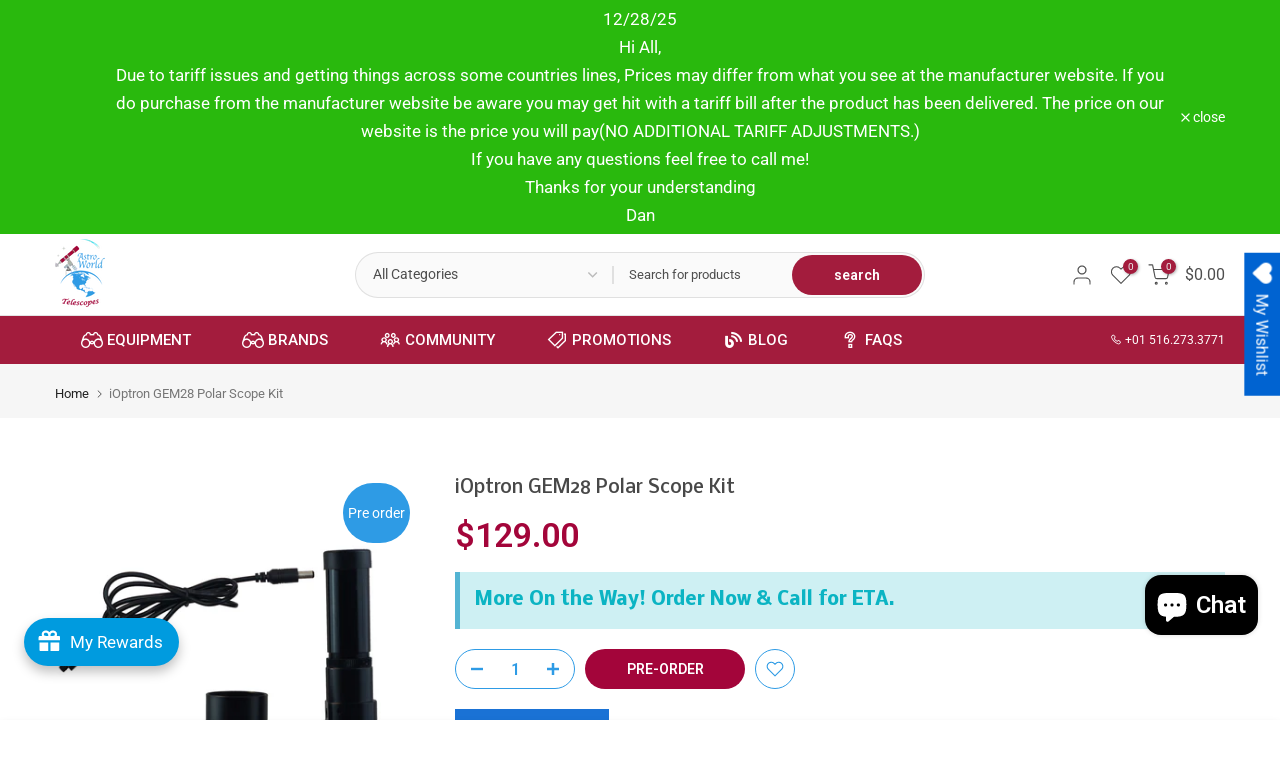

--- FILE ---
content_type: text/javascript; charset=utf-8
request_url: https://astroworldtelescopes.com/products/ioptron-gem28-polar-scope-kit.js
body_size: 517
content:
{"id":8378311934272,"title":"iOptron GEM28 Polar Scope Kit","handle":"ioptron-gem28-polar-scope-kit","description":"\u003ctable class=\"colors_descriptionbox\" cellpadding=\"0\" cellspacing=\"0\" border=\"0\" width=\"100%\"\u003e\n\u003ctbody\u003e\n\u003ctr\u003e\n\u003ctd valign=\"middle\" background=\"https:\/\/www.ioptron.com\/v\/vspfiles\/templates\/backup1\/images\/DBox_Border_Left.gif\" width=\"1\"\u003e\u003cimg alt=\"\" height=\"1\" width=\"1\" src=\"https:\/\/www.ioptron.com\/v\/vspfiles\/templates\/backup1\/images\/clear1x1.gif\"\u003e\u003c\/td\u003e\n\u003ctd valign=\"top\" width=\"100%\"\u003e\n\u003ctable border=\"0\" cellspacing=\"0\" cellpadding=\"0\" width=\"100%\"\u003e\n\u003ctbody\u003e\n\u003ctr\u003e\n\u003ctd\u003e\n\u003cdiv id=\"ProductDetail_ProductDetails_div\"\u003e\n\u003cspan itemprop=\"description\"\u003eiOptron AccuAlign\u003csup\u003eTM \u003c\/sup\u003edark field illuminated polar scope for a GEM28 mount.\u003cbr\u003e\u003cbr\u003eThe package includes:\u003c\/span\u003e\n\u003cul\u003e\n\u003cli\u003eOptical Polar Scope (#3330)\u003c\/li\u003e\n\u003cli\u003ePolar Scope LED and Cable (#3334)\u003c\/li\u003e\n\u003cli\u003ePolar Scope Cover\u003c\/li\u003e\n\u003c\/ul\u003e\n\u003c\/div\u003e\n\u003c\/td\u003e\n\u003c\/tr\u003e\n\u003c\/tbody\u003e\n\u003c\/table\u003e\n\u003c\/td\u003e\n\u003c\/tr\u003e\n\u003c\/tbody\u003e\n\u003c\/table\u003e","published_at":"2023-06-10T13:12:20-04:00","created_at":"2023-06-10T13:12:20-04:00","vendor":"iOptron","type":"Accessories","tags":["GEM28","iOptron","Mounts","Polar Scope"],"price":12900,"price_min":12900,"price_max":12900,"available":true,"price_varies":false,"compare_at_price":null,"compare_at_price_min":0,"compare_at_price_max":0,"compare_at_price_varies":false,"variants":[{"id":45266099208512,"title":"Default Title","option1":"Default Title","option2":null,"option3":null,"sku":"G2833","requires_shipping":true,"taxable":true,"featured_image":null,"available":true,"name":"iOptron GEM28 Polar Scope Kit","public_title":null,"options":["Default Title"],"price":12900,"weight":680,"compare_at_price":null,"inventory_management":"shopify","barcode":"99208512","requires_selling_plan":false,"selling_plan_allocations":[]}],"images":["\/\/cdn.shopify.com\/s\/files\/1\/0717\/9904\/6464\/products\/G2833-2.jpg?v=1686417358"],"featured_image":"\/\/cdn.shopify.com\/s\/files\/1\/0717\/9904\/6464\/products\/G2833-2.jpg?v=1686417358","options":[{"name":"Title","position":1,"values":["Default Title"]}],"url":"\/products\/ioptron-gem28-polar-scope-kit","media":[{"alt":null,"id":33990191972672,"position":1,"preview_image":{"aspect_ratio":1.345,"height":892,"width":1200,"src":"https:\/\/cdn.shopify.com\/s\/files\/1\/0717\/9904\/6464\/products\/G2833-2.jpg?v=1686417358"},"aspect_ratio":1.345,"height":892,"media_type":"image","src":"https:\/\/cdn.shopify.com\/s\/files\/1\/0717\/9904\/6464\/products\/G2833-2.jpg?v=1686417358","width":1200}],"requires_selling_plan":false,"selling_plan_groups":[]}

--- FILE ---
content_type: text/javascript; charset=utf-8
request_url: https://astroworldtelescopes.com/products/shipinsure.js
body_size: 619
content:
{"id":8225145028928,"title":"ShipInsure Package Protection","handle":"shipinsure","description":"\u003cp\u003eInsurance for your Order\u003c\/p\u003e","published_at":"2026-01-14T12:26:35-05:00","created_at":"2023-04-01T20:24:26-04:00","vendor":"ShipInsure","type":"Insurance","tags":[],"price":49,"price_min":49,"price_max":999,"available":true,"price_varies":true,"compare_at_price":null,"compare_at_price_min":0,"compare_at_price_max":0,"compare_at_price_varies":false,"variants":[{"id":44751424422208,"title":"0.49","option1":"0.49","option2":null,"option3":null,"sku":"SI_LEVEL_0-10","requires_shipping":false,"taxable":false,"featured_image":null,"available":true,"name":"ShipInsure Package Protection - 0.49","public_title":"0.49","options":["0.49"],"price":49,"weight":0,"compare_at_price":null,"inventory_management":null,"barcode":"24422208","requires_selling_plan":false,"selling_plan_allocations":[]},{"id":44751424454976,"title":"0.98","option1":"0.98","option2":null,"option3":null,"sku":"SI_LEVEL_10-100","requires_shipping":false,"taxable":false,"featured_image":null,"available":true,"name":"ShipInsure Package Protection - 0.98","public_title":"0.98","options":["0.98"],"price":98,"weight":0,"compare_at_price":null,"inventory_management":null,"barcode":"24454976","requires_selling_plan":false,"selling_plan_allocations":[]},{"id":44751424487744,"title":"1.49","option1":"1.49","option2":null,"option3":null,"sku":"SI_LEVEL_100-150","requires_shipping":false,"taxable":false,"featured_image":null,"available":true,"name":"ShipInsure Package Protection - 1.49","public_title":"1.49","options":["1.49"],"price":149,"weight":0,"compare_at_price":null,"inventory_management":null,"barcode":"24487744","requires_selling_plan":false,"selling_plan_allocations":[]},{"id":44751424520512,"title":"1.99","option1":"1.99","option2":null,"option3":null,"sku":"SI_LEVEL_150-200","requires_shipping":false,"taxable":false,"featured_image":null,"available":true,"name":"ShipInsure Package Protection - 1.99","public_title":"1.99","options":["1.99"],"price":199,"weight":0,"compare_at_price":null,"inventory_management":null,"barcode":"24520512","requires_selling_plan":false,"selling_plan_allocations":[]},{"id":44751424553280,"title":"2.49","option1":"2.49","option2":null,"option3":null,"sku":"SI_LEVEL_200-250","requires_shipping":false,"taxable":false,"featured_image":null,"available":true,"name":"ShipInsure Package Protection - 2.49","public_title":"2.49","options":["2.49"],"price":249,"weight":0,"compare_at_price":null,"inventory_management":null,"barcode":"24553280","requires_selling_plan":false,"selling_plan_allocations":[]},{"id":44751424586048,"title":"2.99","option1":"2.99","option2":null,"option3":null,"sku":"SI_LEVEL_250-300","requires_shipping":false,"taxable":false,"featured_image":null,"available":true,"name":"ShipInsure Package Protection - 2.99","public_title":"2.99","options":["2.99"],"price":299,"weight":0,"compare_at_price":null,"inventory_management":null,"barcode":"24586048","requires_selling_plan":false,"selling_plan_allocations":[]},{"id":44751424618816,"title":"3.49","option1":"3.49","option2":null,"option3":null,"sku":"SI_LEVEL_300-350","requires_shipping":false,"taxable":false,"featured_image":null,"available":true,"name":"ShipInsure Package Protection - 3.49","public_title":"3.49","options":["3.49"],"price":349,"weight":0,"compare_at_price":null,"inventory_management":null,"barcode":"24618816","requires_selling_plan":false,"selling_plan_allocations":[]},{"id":44751424651584,"title":"3.99","option1":"3.99","option2":null,"option3":null,"sku":"SI_LEVEL_350-400","requires_shipping":false,"taxable":false,"featured_image":null,"available":true,"name":"ShipInsure Package Protection - 3.99","public_title":"3.99","options":["3.99"],"price":399,"weight":0,"compare_at_price":null,"inventory_management":null,"barcode":"24651584","requires_selling_plan":false,"selling_plan_allocations":[]},{"id":44751424684352,"title":"4.49","option1":"4.49","option2":null,"option3":null,"sku":"SI_LEVEL_400-450","requires_shipping":false,"taxable":false,"featured_image":null,"available":true,"name":"ShipInsure Package Protection - 4.49","public_title":"4.49","options":["4.49"],"price":449,"weight":0,"compare_at_price":null,"inventory_management":null,"barcode":"24684352","requires_selling_plan":false,"selling_plan_allocations":[]},{"id":44751424717120,"title":"4.99","option1":"4.99","option2":null,"option3":null,"sku":"SI_LEVEL_450-500","requires_shipping":false,"taxable":false,"featured_image":null,"available":true,"name":"ShipInsure Package Protection - 4.99","public_title":"4.99","options":["4.99"],"price":499,"weight":0,"compare_at_price":null,"inventory_management":null,"barcode":"24717120","requires_selling_plan":false,"selling_plan_allocations":[]},{"id":44751424749888,"title":"5.49","option1":"5.49","option2":null,"option3":null,"sku":"SI_LEVEL_500-550","requires_shipping":false,"taxable":false,"featured_image":null,"available":true,"name":"ShipInsure Package Protection - 5.49","public_title":"5.49","options":["5.49"],"price":549,"weight":0,"compare_at_price":null,"inventory_management":null,"barcode":"24749888","requires_selling_plan":false,"selling_plan_allocations":[]},{"id":44751424782656,"title":"5.99","option1":"5.99","option2":null,"option3":null,"sku":"SI_LEVEL_550-600","requires_shipping":false,"taxable":false,"featured_image":null,"available":true,"name":"ShipInsure Package Protection - 5.99","public_title":"5.99","options":["5.99"],"price":599,"weight":0,"compare_at_price":null,"inventory_management":null,"barcode":"24782656","requires_selling_plan":false,"selling_plan_allocations":[]},{"id":44751424815424,"title":"6.49","option1":"6.49","option2":null,"option3":null,"sku":"SI_LEVEL_600-650","requires_shipping":false,"taxable":false,"featured_image":null,"available":true,"name":"ShipInsure Package Protection - 6.49","public_title":"6.49","options":["6.49"],"price":649,"weight":0,"compare_at_price":null,"inventory_management":null,"barcode":"24815424","requires_selling_plan":false,"selling_plan_allocations":[]},{"id":44751424848192,"title":"6.99","option1":"6.99","option2":null,"option3":null,"sku":"SI_LEVEL_650-700","requires_shipping":false,"taxable":false,"featured_image":null,"available":true,"name":"ShipInsure Package Protection - 6.99","public_title":"6.99","options":["6.99"],"price":699,"weight":0,"compare_at_price":null,"inventory_management":null,"barcode":"24848192","requires_selling_plan":false,"selling_plan_allocations":[]},{"id":44751424880960,"title":"7.49","option1":"7.49","option2":null,"option3":null,"sku":"SI_LEVEL_700-750","requires_shipping":false,"taxable":false,"featured_image":null,"available":true,"name":"ShipInsure Package Protection - 7.49","public_title":"7.49","options":["7.49"],"price":749,"weight":0,"compare_at_price":null,"inventory_management":null,"barcode":"24880960","requires_selling_plan":false,"selling_plan_allocations":[]},{"id":44751424913728,"title":"7.99","option1":"7.99","option2":null,"option3":null,"sku":"SI_LEVEL_750-800","requires_shipping":false,"taxable":false,"featured_image":null,"available":true,"name":"ShipInsure Package Protection - 7.99","public_title":"7.99","options":["7.99"],"price":799,"weight":0,"compare_at_price":null,"inventory_management":null,"barcode":"24913728","requires_selling_plan":false,"selling_plan_allocations":[]},{"id":44751424946496,"title":"8.49","option1":"8.49","option2":null,"option3":null,"sku":"SI_LEVEL_800-850","requires_shipping":false,"taxable":false,"featured_image":null,"available":true,"name":"ShipInsure Package Protection - 8.49","public_title":"8.49","options":["8.49"],"price":849,"weight":0,"compare_at_price":null,"inventory_management":null,"barcode":"24946496","requires_selling_plan":false,"selling_plan_allocations":[]},{"id":44751424979264,"title":"8.99","option1":"8.99","option2":null,"option3":null,"sku":"SI_LEVEL_850-900","requires_shipping":false,"taxable":false,"featured_image":null,"available":true,"name":"ShipInsure Package Protection - 8.99","public_title":"8.99","options":["8.99"],"price":899,"weight":0,"compare_at_price":null,"inventory_management":null,"barcode":"24979264","requires_selling_plan":false,"selling_plan_allocations":[]},{"id":44751425012032,"title":"9.49","option1":"9.49","option2":null,"option3":null,"sku":"SI_LEVEL_900-950","requires_shipping":false,"taxable":false,"featured_image":null,"available":true,"name":"ShipInsure Package Protection - 9.49","public_title":"9.49","options":["9.49"],"price":949,"weight":0,"compare_at_price":null,"inventory_management":null,"barcode":"25012032","requires_selling_plan":false,"selling_plan_allocations":[]},{"id":44751425044800,"title":"9.99","option1":"9.99","option2":null,"option3":null,"sku":"SI_LEVEL_950-1000","requires_shipping":false,"taxable":false,"featured_image":null,"available":true,"name":"ShipInsure Package Protection - 9.99","public_title":"9.99","options":["9.99"],"price":999,"weight":0,"compare_at_price":null,"inventory_management":null,"barcode":"25044800","requires_selling_plan":false,"selling_plan_allocations":[]}],"images":["\/\/cdn.shopify.com\/s\/files\/1\/0717\/9904\/6464\/products\/shipinsure-icon.png?v=1680395066"],"featured_image":"\/\/cdn.shopify.com\/s\/files\/1\/0717\/9904\/6464\/products\/shipinsure-icon.png?v=1680395066","options":[{"name":"Range","position":1,"values":["0.49","0.98","1.49","1.99","2.49","2.99","3.49","3.99","4.49","4.99","5.49","5.99","6.49","6.99","7.49","7.99","8.49","8.99","9.49","9.99"]}],"url":"\/products\/shipinsure","media":[{"alt":null,"id":33297175314752,"position":1,"preview_image":{"aspect_ratio":1.02,"height":1961,"width":2000,"src":"https:\/\/cdn.shopify.com\/s\/files\/1\/0717\/9904\/6464\/products\/shipinsure-icon.png?v=1680395066"},"aspect_ratio":1.02,"height":1961,"media_type":"image","src":"https:\/\/cdn.shopify.com\/s\/files\/1\/0717\/9904\/6464\/products\/shipinsure-icon.png?v=1680395066","width":2000}],"requires_selling_plan":false,"selling_plan_groups":[]}